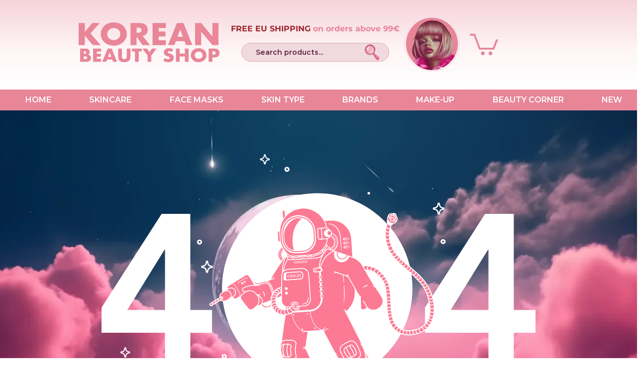

--- FILE ---
content_type: application/javascript; charset=utf-8
request_url: https://searchanise-ef84.kxcdn.com/templates.2u9x4f6W9t.js
body_size: 1630
content:
Searchanise=window.Searchanise||{};Searchanise.templates={Platform:'wix',WidgetsEnabled:'N',AutocompleteLayout:'singlecolumn_wix',AutocompleteStyle:'ITEMS_SINGLECOLUMN_BLACK_WIX',AutocompleteCategoriesCount:0,AutocompleteShowMoreLink:'Y',AutocompleteTemplate:'<div class="snize-ac-results-content"><ul class="snize-ac-results-list" id="snize-ac-items-container-1"></ul><ul class="snize-ac-results-list" id="snize-ac-items-container-2"></ul><ul class="snize-ac-results-list" id="snize-ac-items-container-3"></ul><ul class="snize-ac-results-singlecolumn-list" id="snize-ac-items-container-4"></ul><div class="snize-results-html" style="cursor:auto;" id="snize-ac-results-html-container"></div></div>',AutocompleteMobileTemplate:'<div class="snize-ac-results-content"><div class="snize-mobile-top-panel"><div class="snize-close-button"><button type="button" class="snize-close-button-arrow"></button></div><form action="#" style="margin: 0px"><div class="snize-search"><input id="snize-mobile-search-input" autocomplete="off" class="snize-input-style snize-mobile-input-style"></div><div class="snize-clear-button-container"><button type="button" class="snize-clear-button" style="visibility: hidden"></button></div></form></div><ul class="snize-ac-results-list" id="snize-ac-items-container-1"></ul><ul class="snize-ac-results-list" id="snize-ac-items-container-2"></ul><ul class="snize-ac-results-list" id="snize-ac-items-container-3"></ul><ul id="snize-ac-items-container-4"></ul><div class="snize-results-html" style="cursor:auto;" id="snize-ac-results-html-container"></div><div class="snize-close-area" id="snize-ac-close-area"></div></div>',AutocompleteItem:'<li class="snize-product ${product_classes}" id="snize-ac-product-${product_id}"><a href="${autocomplete_link}" class="snize-item" draggable="false"><div class="snize-thumbnail"><img src="${image_link}" class="snize-item-image ${additional_image_classes}" alt="${autocomplete_image_alt}"></div><div class="snize-product-info"><span class="snize-title">${title}</span><span class="snize-description">${description}</span>${autocomplete_product_code_html}${autocomplete_product_attribute_html}<div class="snize-ac-prices-container">${autocomplete_prices_html}</div><div class="snize-labels-wrapper">${autocomplete_product_ribbons_html}${autocomplete_in_stock_status_html}${autocomplete_product_discount_label}</div>${reviews_html}</div></a></li>',AutocompleteShowNoResultsHTML:'Y',AutocompleteNoResultsHTML:'<p>   El término [search_string no dió resultados</p>  ',LabelAutocompleteSuggestions:'Productos relacionados',LabelAutocompletePages:'Páginas',LabelAutocompleteProducts:'Productos',LabelAutocompleteInStock:'Disponibe',LabelAutocompleteOutOfStock:'Agotadp',LabelAutocompleteFrom:'De',LabelAutocompleteSku:'SKI',LabelAutocompleteMore:'Más',LabelAutocompleteProductDiscountText:'',ProductDiscountBgcolor:'333333',ResultsStyle:'RESULTS_BIG_PICTURES_WIX',ResultsCategoriesCount:0,ResultsShowFiltersInTopSection:'N',ResultsZeroPriceAction:'hide_zero_price',LabelResultsProductDiscountText:'',ResultsProductDiscountBgcolor:'333333',LabelResultsSortBy:'Ordenar por',LabelResultsSortRelevance:'Relevancia',LabelResultsSortTitleAsc:'Título A-Z',LabelResultsSortTitleDesc:'Título Z-A',LabelResultsSortCreatedDesc:'Lo más nuevo',LabelResultsSortCreatedAsc:'',LabelResultsSortPriceAsc:'Preccio de mayor a menor',LabelResultsSortPriceDesc:'Precio de menor a mayor',LabelResultsSortDiscountDesc:'',LabelResultsSortRatingAsc:'',LabelResultsSortRatingDesc:'',LabelResultsSortTotalReviewsAsc:'',LabelResultsSortTotalReviewsDesc:'',LabelResultsBestselling:'Superventas',LabelResultsNoReviews:'',ShowBestsellingSorting:'Y',ShowDiscountSorting:'Y',LabelResultsTabProducts:'Productos',LabelResultsTabPages:'Págnas',LabelResultsFound:'[count] resultados para "[search_string]"',LabelResultsFoundWithoutQuery:'[count] de resultados',LabelResultsNothingFound:'',LabelResultsNothingFoundWithoutQuery:'No se encontraron resultados para "[search_string]"',LabelResultsNothingFoundSeeAllCatalog:'',LabelResultsDidYouMean:'Te referías a [suggestions]?',LabelResultsFilters:'Filtros',LabelResultsFrom:'Desde',LabelResultsInStock:'Disponible',LabelResultsOutOfStock:'Agotado',LabelResultsZeroPriceText:'',LabelResultsViewProduct:'Ver más',LabelResultsShowProducts:'Sobre el producto',LabelResultsResetFilters:'Borrar filtros',LabelResultsApplyFilters:'Aplicar',LabelResultsSelectedFilters:'Seleccionar',LabelResultsBucketsShowMore:'Ver más',LabelResultsInfiniteScrollingLoadMore:'Ver más',LabelResultsPaginationPreviousPage:'← Anterior',LabelResultsPaginationNextPage:'Siguiente →',LabelResultsPaginationCurrentPage:'[page] de [total_pages]',WeglotSupport:'Y',StickySearchboxShow:'Y',StickySearchboxPosition:'auto',PriceFormatSymbol:'€',PriceFormatBefore:'€',PriceFormatDecimalSeparator:'',PriceFormatThousandsSeparator:'',WixCurrency:'EUR',WixAppId:'bfd122e2-c23e-4d99-ba83-a960c931a7f2',ColorsCSS:'.snize-ac-results .snize-label { color: #E88698; }.snize-ac-results .snize-suggestion { color: #000000; }.snize-ac-results .snize-category a { color: #000000; }.snize-ac-results .snize-page a { color: #000000; }.snize-ac-results .snize-view-all-categories { color: #000000; }.snize-ac-results .snize-view-all-pages { color: #000000; }.snize-ac-results .snize-no-products-found-text { color: #000000; }.snize-ac-results .snize-no-products-found-text .snize-no-products-found-link { color: #000000; }.snize-ac-results .snize-no-products-found .snize-did-you-mean .snize-no-products-found-link { color: #000000; }.snize-ac-results .snize-popular-suggestions-text .snize-no-products-found-link { color: #000000; }.snize-ac-results .snize-nothing-found-text { color: #000000; }.snize-ac-results .snize-nothing-found .snize-popular-suggestions-text { color: #000000; }.snize-ac-results .snize-nothing-found .snize-popular-suggestions-view-all-products-text { color: #000000; }.snize-ac-results .snize-nothing-found .snize-ac-view-all-products { color: #000000; }.snize-ac-results .snize-suggestion.snize-recent { color: #030303; }.snize-ac-results .snize-description { color: #000000; }.snize-ac-results span.snize-discounted-price { color: #9D9D9D; }.snize-ac-results .snize-attribute { color: #9D9D9D; }.snize-ac-results .snize-sku { color: #9D9D9D; }'}